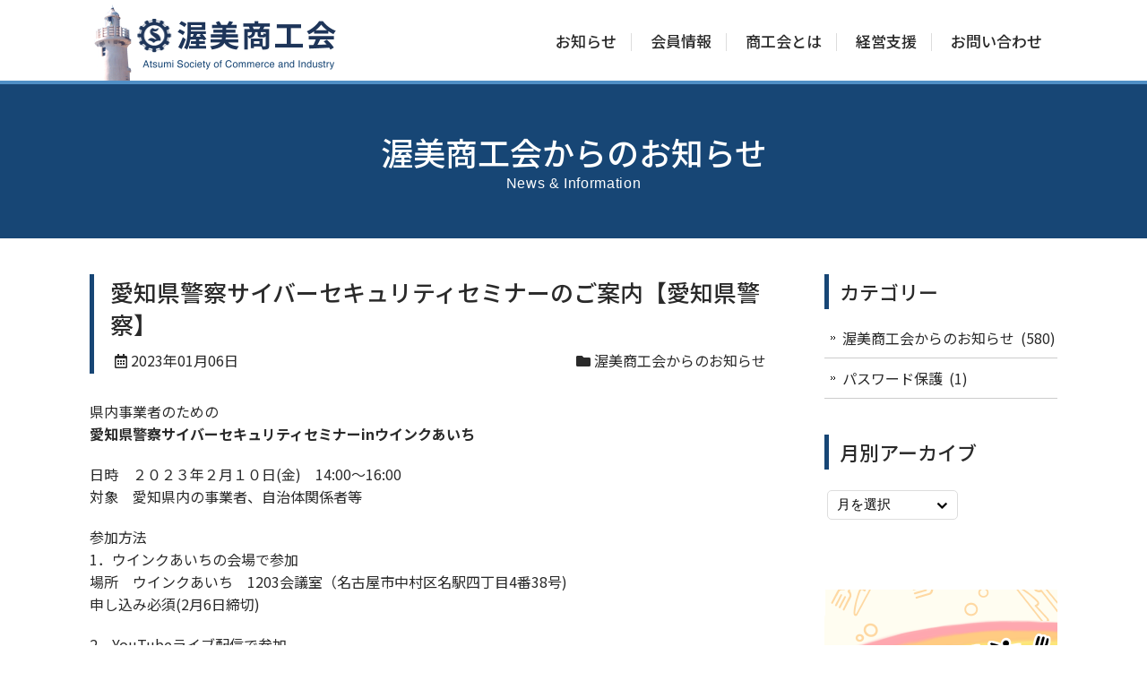

--- FILE ---
content_type: text/css
request_url: https://www.atsumi.or.jp/wp2020/wp-content/themes/shokokai2020/style.css?1767503599
body_size: 10142
content:
@charset "utf-8";
/*
Theme Name: 渥美商工会レスポンシブ
Theme URI: https://www.atsumi.or.jp
*/


/* CSSリセット
-------------------------------------------------------------- */
html, body, div, span, applet, object, iframe, h1, h2, h3, h4, h5, h6, p, blockquote, pre, a, abbr, acronym, address, big, cite, code, del, dfn, em, font, ins, kbd, q, s, samp, small, strike, strong, sub, sup, tt, var, dl, dt, dd, ol, ul, li, fieldset, form, label, legend, table, caption, tbody, tfoot, thead, tr, th, td {border: 0;font-family: inherit;font-size: 100%;font-style: inherit;font-weight: inherit;margin: 0;outline: 0;padding: 0;vertical-align: baseline;}
:focus {outline: 0;}

ol, ul {list-style: none;}
table {border-collapse: separate;border-spacing: 0;}
caption {font-weight: normal;text-align: left;}
th, td {font-weight: normal;}
blockquote:before, blockquote:after,q:before, q:after {content: "";}
blockquote, q {quotes: "" "";}
a img {border: 0;}
article, aside, details, figcaption, figure, footer, header, hgroup, menu, nav, section {display: block;}

body{
font: 100%/1.6 "Noto Sans JP","ＭＳ Ｐゴシック","Lucida Sans Unicode", "Lucida Grande", Arial, sans-serif;
color: #2a2a2a;
background: #FFFFFF;
-webkit-text-size-adjust: 100%;
}

/* Loading */
#loading {
width: 100vw;
height: 100vh;
transition: all 1s;
background-color: #fff;
position: fixed;
top: 0;
left: 0;
z-index: 9999;
}
.spinner {
position: absolute;
width: 40px;
height: 40px;
top: 50%;
left: 50%;
margin-top: -20px;
margin-left: -20px;
background-color: #e0f2f6;
border-radius: 100%;  
-webkit-animation: sk-scaleout 1.0s infinite ease-in-out;
animation: sk-scaleout 1.0s infinite ease-in-out;
}
@-webkit-keyframes sk-scaleout {
  0% { -webkit-transform: scale(0) }
  100% {
    -webkit-transform: scale(1.0);
    opacity: 0;
  }
}
@keyframes sk-scaleout {
  0% { 
    -webkit-transform: scale(0);
    transform: scale(0);
  } 100% {
    -webkit-transform: scale(1.0);
    transform: scale(1.0);
    opacity: 0;
  }
}

.loaded {
	opacity: 0;
	visibility: hidden;
}


/* リンク設定
------------------------------------------------------------*/
a, a:visited {
	margin:0;
	padding:0;
	text-decoration:none;
	outline:0;
	vertical-align:baseline;
	background:transparent;
	font-size:100%;
	color:#2a2a2a;
	-webkit-transition: 0.3s;
	-moz-transition: 0.3s;
	-o-transition: 0.3s;
	transition: 0.3s;
}

a:hover, a:active {
	outline: none;
	color: #fcda21;
	text-decoration: none;
}

a img{
	opacity:1;
	filter: alpha(opacity=100);
	-ms-filter: "alpha(opacity=100)";
	cursor:pointer;
	-webkit-transition: 0.3s;
	-moz-transition: 0.3s;
	-o-transition: 0.3s;
	transition: 0.3s;
}

a:hover img{
	opacity:0.7;
	filter: alpha(opacity=70);
	-ms-filter: "alpha(opacity=70)";
	cursor:pointer;
}
a:hover img.hoverImg {
	opacity:1;
	filter: alpha(opacity=100);
	-ms-filter: "alpha(opacity=100)";
	cursor:pointer;
}

/**** Clearfix ****/
nav#mainNav:before,nav#mainNav:after{content: ""; display: table;}
nav#mainNav:after{clear: both;}
nav#mainNav{zoom: 1;}

.clearfix:before,
.clearfix:after {
    content: " ";
    display: table;
}
.clearfix:after {
    clear: both;
}
.clearfix {
    *zoom: 1;
}
.clear {clear: both; line-height: 0}


/* フォーム
------------------------------------------------------------*/
input[type="text"], input[type="email"], textarea{
vertical-align:middle;
max-width:90%;
line-height:24px;
height:24px;
padding:1px 5px;
border:1px solid #d4d4d7;
-webkit-border-radius:3px;
-moz-border-radius:3px;
border-radius:3px;
font-size:15px;
color:#333333;
background:#fcfcfc;
}

textarea{
height:auto;
line-height:1.5;
}

select {
-webkit-appearance: none;
-moz-appearance: none;
appearance: none;

-webkit-border-radius:5px;
-moz-border-radius:5px;
border-radius:5px;
width:  auto;
font-size: 15px;
color: #000000;
margin: 3px;
border: 1px solid #ddd;
background: url(images/arrow_down.png);
background-repeat:no-repeat;
background-position:92% center;
padding: 6px 30px 6px 10px;
text-indent: .01px;
text-overflow: "";
}

input[type="submit"],input[type="reset"],input[type="button"]{
padding:10px 18px;
margin:0 6px;
background: #4f4d4d;
background: -moz-linear-gradient(top, #4f4d4d 0%, #2e2c2c 100%);
background: -webkit-gradient(linear, left top, left bottom, color-stop(0%,#4f4d4d), color-stop(100%,#2e2c2c));
background: -webkit-linear-gradient(top, #4f4d4d 0%,#2e2c2c 100%);
background: -o-linear-gradient(top, #4f4d4d 0%,#2e2c2c 100%);
background: -ms-linear-gradient(top, #4f4d4d 0%,#2e2c2c 100%);
background: linear-gradient(to bottom, #4f4d4d 0%,#2e2c2c 100%);
filter: progid:DXImageTransform.Microsoft.gradient( startColorstr='#4f4d4d', endColorstr='#2e2c2c',GradientType=0 );
border:0;
-webkit-border-radius:3px;
-moz-border-radius:3px;
border-radius:3px;
line-height:1.5;
font-size:16px;
color:#fff;
}

input[type="submit"]:hover,input[type="reset"]:hover,input[type="button"]:hover{
background: #4f4d4d;
background: -moz-linear-gradient(top, #2e2c2c 0%, #4f4d4d 100%);
background: -webkit-gradient(linear, left top, left bottom, color-stop(0%,#2e2c2c), color-stop(100%,#4f4d4d));
background: -webkit-linear-gradient(top, #2e2c2c 0%,#4f4d4d 100%);
background: -o-linear-gradient(top, #2e2c2c 0%,#4f4d4d 100%);
background: -ms-linear-gradient(top, #2e2c2c 0%,#4f4d4d 100%);
background: linear-gradient(to bottom, #2e2c2c 0%,#4f4d4d 100%);
filter: progid:DXImageTransform.Microsoft.gradient( startColorstr='#2e2c2c', endColorstr='#4f4d4d',GradientType=0 );
}

input[type="submit"]:disabled,input[type="reset"]:disabled,input[type="button"]:disabled{
padding:10px 18px;
background: #999999;
border:0;
-webkit-border-radius:3px;
-moz-border-radius:3px;
border-radius:3px;
line-height:1.5;
font-size:16px;
color:#fff;
}

*:first-child+html input[type="submit"]{padding:3px;}


/* レイアウト
------------------------------------------------------------*/
#container {
	width: 100%;
	text-align: center;
	overflow:hidden;
}

#wrapper,.inner {
	position: relative;
	margin:0 auto;
	width: 1080px;
}

#wrapper {
	text-align: left;
	padding: 0 0 30px;
}

#header {
	width:100%;
	margin:0 auto;
	z-index:100;
}

#content{
	float:left;
	width:760px;
	padding:0 0 40px;
}

#sidebar{
	float:right;
	width:260px;
	padding:0 0 40px;
}

#footer{
	clear: both;
	color: #ffffff;
	margin: 0;
	padding: 25px 0 0;
	background: #174675;
}


/* フォント設定
------------------------------------------------------------*/
.noto {font-family: 'Noto Sans JP', sans-serif;}
.fw100 {font-weight:100;}
.fw200 {font-weight:200;}
.fw300 {font-weight:300;}
.fw400 {font-weight:400;}
.fw500 {font-weight:500;}
.fw600 {font-weight:600;}
.fw700 {font-weight:700;}
.fw800 {font-weight:800;}
.fw900 {font-weight:900;}


/* 文字装飾
------------------------------------------------------------*/
.space5 { height:5px;}
.space10 { height:10px;}
.space15 { height:15px;}
.space20 { height:20px;}
.space30 { height:30px;}
.space40 { height:40px;}
.space50 { height:50px;}

/* フォントサイズ */
.font10	{font-size: 10px;}
.font11	{font-size: 11px;}
.font12	{font-size: 12px;}
.font13	{font-size: 13px;}
.font14	{font-size: 14px;}
.font15	{font-size: 15px;}
.font16	{font-size: 16px;}
.font17	{font-size: 17px;}
.font18	{font-size: 18px;}
.font19	{font-size: 19px;}
.font20	{font-size: 20px;}
.font22	{font-size: 22px;}
.font25	{font-size: 25px;}
.font28	{font-size: 28px;}


/* ヘッダー
*****************************************************/
/* タイトルまわり
----------------------------------*/
#header h1 {
	float: left;
	font-size: 160%;
	font-weight: bold;
	margin: 0;
	padding: 0;
	line-height:0;
}
#header .login {
	float: right;
	margin-left: 20px;
}
.login a.memberlink {
	display:block;
	width: 90px;
	height: auto;
	font-size: 14px;
	font-weight: 500;
	text-align: left;
	line-height: 1.2;
	color: #FFFFFF;
	margin: -3px auto 0;
	padding: 5px 5px 7px 45px;
	background: #ef584c url("images/icon_login.png") 10px 50% no-repeat;
	background-size: 28px auto;
	-webkit-border-radius:3px;
	-moz-border-radius:3px;
	border-radius:3px;
}
.login a:hover.memberlink {
	background: #fcda21 url("images/icon_login.png") 10px 50% no-repeat;
	background-size: 28px auto;
}


/* トップページ
*****************************************************/
/* スライド
----------------------------------*/
#slide {
	width:100%;
	height: auto;
	line-height:0;
	text-align:center;
	position: relative;
	margin:0 auto;
	background: #e0f2f6;
}
#slide img {
	width: 100%;
	max-width: 1200px;
	height: auto;
}
.slidein {
	max-width:1200px;
	margin:0 auto;
}

#meteor-slideshow {
	margin-bottom:0 !important;
}
#meteor-slideshow .meteor-buttons {
	bottom:10px !important;
}
#meteor-slideshow .meteor-buttons a,#meteor-slideshow .meteor-nav a {
	-webkit-transition: 0s;
	-moz-transition: 0s;
	-o-transition: 0s;
	transition: 0s;
}

.flexslider {
	margin:0 !important;
}
.flex-control-nav {
	bottom:10px !important;
	z-index:5000 !important;
}

/* トップページ要素
----------------------------------*/
.sec {
	position:relative;
	padding: 50px 0;
	margin: 0 auto;
}

.import {
	padding: 20px 0;
	background-color: #f7f5f4;
}
.top_bg {background-color: #f7f5f4;}
.topbox {
	position: relative;
	float: left;
	width: 50%;
	height: auto;
	margin: 25px 0;
	padding: 20px;
	-moz-box-sizing: border-box;
	-webkit-box-sizing: border-box;
	box-sizing: border-box;
}

h2.title1 {
	font-size: 24px;
	font-weight: 700;
	text-align: left;
	letter-spacing: 0.025em;
	line-height: 1.4;
	margin: 0 auto 15px;
	padding: 1px 50px 1px 60px;
}
h2.title1 span {
	display: block;
	font-size: 12px;
	font-weight: 400;
	padding: 0 3px;
}
.news_shokokai h2.title1 {
	background: url("images/icon_news.png") 0 0 no-repeat;
	background-size: 50px auto;
}
.news_shokokai h2.title1 span {color: #3fa9f5;}

.news_member h2.title1 {
	background: url("images/icon_kaiin.png") 0 0 no-repeat;
	background-size: 50px auto;
}
.news_member h2.title1 span {color: #ffad3b;}

.news_banner h2.title1 {
	background: url("images/icon_links.png") 0 0 no-repeat;
	background-size: 50px auto;
}
.news_banner h2.title1 span {color: #7ac943;}

.news_local h2.title1 {
	background: url("images/icon_local.png") 0 0 no-repeat;
	background-size: 50px auto;
}
.news_local h2.title1 span {color: #a5896a;}


/* お知らせ
----------------------------------*/
ul.newslist {
	text-align: left;
	margin: 0 auto;
	padding: 0;
	-moz-box-sizing: border-box;
	-webkit-box-sizing: border-box;
	box-sizing: border-box;
}
ul.newslist li {
	display: table;
	width: 100%;
	margin: 0;
	padding: 12px 5px;
	border-bottom: #e6e6e6 1px solid;
	-moz-box-sizing: border-box;
	-webkit-box-sizing: border-box;
	box-sizing: border-box;
}
ul.newslist li span.date {
	display: table-cell;
	width: 85px;
	padding: 0 15px 0 0;
}
ul.newslist li div {
	display: table-cell;
	padding: 0;
}
ul.newslist li div h3 {
	font-weight: 500;
}
ul.newslist li div h3 span.newmark {
	display: inline-block;
	font-size: 11px;
	font-weight: 400;
	font-family: "Helvetica Neue", Arial, sans-serif;
	color: #ffffff;
	margin: 4px 0 0 6px;
	padding: 1px 5px;
	vertical-align: top;
	background-color: #ef584c;
	-webkit-border-radius:4px;
	-moz-border-radius:4px;
	border-radius:4px;
}
ul.newslist li div span.news_cat {
	display: block;
	font-size: 14px;
	padding: 5px 0 3px 1px; 
}

.news_shokokai ul.newslist li span.date {color: #3fa9f5;}
.news_member ul.newslist li span.date {color: #ffad3b;}
.news_local ul.newslist {font-size: 15px;}
.news_local ul.newslist li span.date {color: #a5896a;}

.news_import {
	display: table;
	padding: 0 21px;
	-moz-box-sizing: border-box;
	-webkit-box-sizing: border-box;
	box-sizing: border-box;
}
.news_import h2.title1 {
	display: table-cell;
	width: 180px;
	background: url("images/icon_import.png") 0 50% no-repeat;
	background-size: 50px auto;
	vertical-align: middle;
}
.news_import h2.title1 span {color: #ef584c;}
.news_import ul.newslist {
	display: table-cell;
	vertical-align: middle;
}
.news_import ul.newslist li {padding: 5px 0; border-bottom: none;}
.news_import ul.newslist li span.date {color: #ef584c;}

a.newslink {
	position: absolute;
	display: block;
	line-height: 40px;
	width: 40px;
	height: 40px;
	font: 0/0 a;
	text-shadow: none;
	color: transparent;
	top: 25px;
	right: 20px;
}
.news_shokokai a.newslink {background: #174675 url("images/btn-arrow1.png") 50% 50% no-repeat;}
.news_member a.newslink {background: #ffad3b url("images/btn-arrow1.png") 50% 50% no-repeat;}

a:hover.newslink {background: #fcda21 url("images/btn-arrow1.png") 50% 50% no-repeat;}

a.ichiran {
	display:block;
	width: 190px;
	height: 44px;
	font-size: 16px;
	font-weight: 400;
	text-align: center;
	color: #FFFFFF;
	line-height: 42px;
	margin: 40px auto 0;
	padding-right: 10px;
}
.news_shokokai a.ichiran {background: #174675 url("images/btn-arrow1.png") 92% 50% no-repeat;}
.news_member a.ichiran {background: #ffad3b url("images/btn-arrow1.png") 92% 50% no-repeat;}
a:hover.ichiran {background: #fcda21 url("images/btn-arrow1.png") 92% 50% no-repeat;}

.news_banner {
	position: relative;
	margin: 25px 0;
	padding: 20px;
	-moz-box-sizing: border-box;
	-webkit-box-sizing: border-box;
	box-sizing: border-box;
}
ul.top_banner {
	margin: 0 auto;
	padding: 0;
}
ul.top_banner li {
	float: left;
	width: 25%;
	margin: 0;
	padding: 10px;
	line-height: 0;
	-moz-box-sizing: border-box;
	-webkit-box-sizing: border-box;
	box-sizing: border-box;
}
ul.top_banner li img {
	width: 100%;
	height: auto;
}


div.parallax {
	height: 300px;
	background-position: 50% 50%;
	background-repeat: no-repeat;
	background-attachment: fixed;
	background-size: cover;	
}
.parallax_img_1{
	background:url(images/bgimg1.jpg);
}


/* ページタイトルまわり
*****************************************************/
/* パンくず */
.breadcrumb {
	width: 100%;
	margin: 0 auto;
	padding: 8px 10px;
	font-size: 13px;
	color: #333333;
	text-align: left;
	background: #e2d7ca;
}
.breadcrumb li {display:inline; margin: 0 2px;}
.breadcrumb .current-crumb {pointer-events: none;}

.breadcrumb a {color:#000000; text-decoration:underline;}
.breadcrumb a:hover {color:#FFBF00; text-decoration:none;}
.breadcrumb li:last-child a {color:#000000; text-decoration: none;}

.titlebox {
	margin: 0 auto 40px;
	padding: 50px 0;
	text-align: center;
	background: #174675;
	border-top: #508fc6 4px solid;
}
h1.pagetitle,h2.pagetitle {
	display: inline-block;
	font-size: 36px;
	font-weight: 500;
	color: #ffffff;
	text-align: center;
	line-height: 1.4;
	margin: 0 auto;
	padding: 0;
}
h1.pagetitle span, h2.pagetitle span {
	display: block;
	font-size: 16px;
	font-family: "Helvetica Neue", Arial, sans-serif;
	font-weight: 400;
	letter-spacing: 0.04em;
}


/* お知らせ一覧
*****************************************************/
.archivelist ul.newslist li {
	padding: 15px 5px;
}
.archivelist ul.newslist li div h3 {
	font-size: 18px;
	font-weight: 500;
}
.archivelist ul.newslist li div span.news_cat {
	font-size: 15px;
}
figure.news_img {
	float: right;
	width: 60px;
	height: auto;
	margin: 0 0 0 20px;
	padding: 0;
	line-height: 0;
}
figure.news_img img {
	width: 100%;
	height: auto;
}


/* 記事共通
*****************************************************/
.titlebar {
	margin:0 0 30px;
	padding: 2px 0 2px 18px;
	border-left: #174675 5px solid;
}
.member-t {
	border-left: #ffad3b 5px solid;
}

.titlebar .meta {
	font-size: 16px;
	font-weight: 400;
	margin-top: 10px;
	text-align: right;
	padding: 0 5px;
}
.titlebar .meta span.post-date {
	display: block;
	float: left;
	padding-right: 10px;
}
.titlebar .meta span.post-cat {
	display: block;
	float: right;
	padding-left: 10px;
}
.titlebar h1.post-title {
	font-size: 26px;
	font-weight: 500;
	line-height: 1.4;
	display: block;
}
.titlebar h1.post-title a {display: block; color:#2a2a2a; text-decoration:none;}
.titlebar h1.post-title a:hover {color:#FFBF00;}

article {
	margin-bottom: 60px;
}
article.post-archives {
	margin-bottom: 40px;
}

.post {margin:0 0 40px;}
.post p{margin: 0 0 20px;}
.post h1,
.post h2,
.post h3,
.post h4,
.post h5,
.post h6 {
	margin: 0 0 20px;
}
.post strong{font-weight:bold;}
.post a{text-decoration:underline;}
.post a:hover{text-decoration:none;}
.post img {max-width:100%; height:auto;}


/* アイコンフォントスタイル */
.post ul.fa-ul li {
	margin-bottom: 5px;
}

table, table:before, table:after {-moz-box-sizing: border-box; -webkit-box-sizing: border-box; box-sizing: border-box;}
table th, table th:before, table th:after {-moz-box-sizing: border-box; -webkit-box-sizing: border-box; box-sizing: border-box;}
table td, table td:before, table td:after {-moz-box-sizing: border-box; -webkit-box-sizing: border-box; box-sizing: border-box;}
table {
	border-collapse: collapse;
	width: 100%;
	margin:0 0 10px;
	font-size: 16px;
}
table th,
table td {
	padding: 14px;
	vertical-align:middle;
}
table.hyo1 th,
table.hyo1 td {
	border: 1px solid #ccc;
}
table.hyo1 th {
	text-align: center;
	width: 27%;
	background-color: #eff5fa;
}
table.hyo1 td {
	background-color: #FFFFFF;
}

table.hyo2 {
	border-top: 1px solid #CCCCCC;
	border-right: 1px solid #CCCCCC;
	text-align: center;
}
table.hyo2 th,
table.hyo2 td {
	padding: 14px;
	border-left: 1px solid #CCCCCC;
	border-bottom: 1px solid #CCCCCC;
}
table.hyo2 th {
	width: auto;
}
table.hyo2 td {
}
table.hyo2 td span {
}

table.hyo3 {
	border-top: 1px solid #CCCCCC;
	border-right: 1px solid #CCCCCC;
	text-align: center;
}
table.hyo3 th,
table.hyo3 td {
	padding: 14px;
	border-left: 1px solid #CCCCCC;
	border-bottom: 1px solid #CCCCCC;
}
table.hyo3 th {
	width: auto;
}
table.hyo3 td {
}

img.alignnone {margin: 0 20px 20px 0;}
img.aligncenter {
	 clear: both;
	display: block;
	margin: 10px auto 20px;
}
img.alignright, img.alignleft{
	display: inline;
}
img.alignright{margin: 0 0 20px 40px;}
img.alignleft{margin: 0 40px 20px 0;}

.alignright{float: right;}
.alignleft{float: left;}

.wp-caption-text {margin: 0; padding:3px; font-size: 14px; text-align: center;} 

p.smart {display: none; font-size: 14px; text-align: left;}


/* 会員投稿 設定
*****************************************************/
ul.post-photo {
	margin: 40px 0;
	padding: 0;
}
ul.post-photo li {
	float: left;
	width: 31.3%;
	margin: 0 1% 2%;
	padding: 9px;
	border: #dddddd 1px solid;
	-moz-box-sizing: border-box;
	-webkit-box-sizing: border-box;
	box-sizing: border-box;
}
ul.post-photo li figure {
	margin: 0;
	padding: 0;
	line-height: 0;
}
ul.post-photo li figure img {
	width: 100%;
	height: auto;
}
ul.post-photo li span {
	display: block;
	font-size: 14px;
	line-height: 1.4;
	padding: 5px 0 0;
}

.authorbox {
	padding: 20px 24px;
	background-color: #f7f5f4;
}
.authorbox a {color: #174675; text-decoration: none;}
.authorbox a:hover {color: #fcda21; text-decoration: none;}

.authorbox .author-title {
	display: table;
	width: 100%;
	margin: 0 0 15px;
}
.author-title span {
	display: table-cell;
	font-size: 25px;
	width: 25px;
	color: #174675;
	padding: 0 10px 0 3px;
}
.author-title h4.author-name {
	display: table-cell;
	font-size: 22px;
	font-weight: 600;
	margin: 0;
	padding: 0;
}

.authorbox figure.author-photo {
	float: right;
	width: 175px;
	margin: 0;
	padding: 0;
	line-height: 0;
}
.authorbox figure.author-photo img {
	width: 100%;
	height: auto;
}
.authorbox .author-profile {
	float: left;
	width: 510px;
	margin: 0;
	padding: 0;
}
.authorbox .author-profile .data {
	margin: 0;
	padding: 0;
}
.authorbox .author-profile .data ul li {
	display: table;
	width: 100%;
	font-size: 16px;
	table-layout: fixed;
	word-wrap: break-word;
	margin-bottom: 5px;
}
.authorbox .author-profile .data ul li span {
	display: table-cell;
	width: 68px;
	font-size: 14px;
	color: #ffffff;
	text-align: center;
	vertical-align: middle;
	padding: 3px 6px;
	background-color: #174675;
	-webkit-border-radius:3px;
	-moz-border-radius:3px;
	border-radius:3px;
}
.authorbox .author-profile .data ul li div {
	display: table-cell;
	padding: 3px 3px 3px 10px;
}

.authorbox .author-profile .sns {
	margin: 0;
	padding: 0;
}
.authorbox .author-profile .sns ul li {
	display: inline-block;
	font-size: 24px;
	margin: 0 3px;
}


/* サイドバー
*****************************************************/
h2.side_title {
	padding: 2px 0 2px 12px;
	font-size: 22px;
	font-weight: 500;
	margin-bottom: 10px;
	border-left: #174675 5px solid;
}
h2.member-l {border-left: #ffad3b 5px solid;}

.side-menu {
	width: 100%;
	margin: 0 0 40px;
	padding: 0;
}
.side-menu ul {
	margin: 0;
	padding: 0;
	list-style: none;
}
.side-menu ul li {
	font-size: 16px;
	line-height:150%;
	font-weight: normal;
	margin: 0;
	padding:10px 0;
	border-bottom:#CCCCCC 1px solid;
}
.side-menu ul li li {
	font-size: 15px;
	line-height:150%;
	font-weight: normal;
	margin-top: 10px;
	padding:10px 0 0 10px;
	border-top:#CCCCCC 1px solid;
	border-bottom:none;
}
.side-menu ul li li:last-child {
	padding-bottom:0;
}
.side-menu li a {
	padding-left: 20px;
	padding-right: 3px;
	background:url(images/arrow.png) no-repeat 5px 50%;
	text-decoration: none;
}
.side-menu li a:hover {
	background:url(images/arrow.png) no-repeat 8px 50%;
	text-decoration: none;
}

.archive-dropdown {
	padding: 10px 0;
}

.side-menu .tagcloud a {
	padding:0 3px;
	text-decoration:underline;
}

.side-banner {
	width: 100%;
	margin: 0 0 40px;
	padding: 0;
}
.side-banner ul {
}
.side-banner ul li {
	margin: 0 0 15px;
	padding: 0;
	line-height: 0;
}
.side-banner ul li img {
	width: 100%;
	height: auto;
}


/* 固定ページ
*****************************************************/
.page-post {
	max-width: 900px;
	text-align: left;
	margin: 0 auto 40px;
}
.page-post p {margin: 0 5px 20px;}
.page-post strong{font-weight:bold;}
.page-post a{text-decoration:underline;}
.page-post a:hover{text-decoration:none;}
.page-post p.txt-center {text-align: center;}

ul.pagein-navi {
	width: 100%;
	margin: 30px auto 0;
	text-align: center;
}
ul.pagein-navi li {
	display: inline-block;
	margin: 0 5px 14px;
	padding: 0;
}
ul.pagein-navi li a {
	display:block;
	width: 230px;
	height: 60px;
	font-size: 18px;
	font-weight: 500;
	text-align: center;
	text-decoration: none;
	color: #2a2a2a;
	line-height: 58px;
	margin: 0;
	padding-right: 20px;
	border: #dddddd 1px solid;
	background: #f7f5f4 url("images/arrow_down.png") 94% 50% no-repeat;
}
ul.pagein-navi li a:hover {
	border: #fcda21 1px solid;
	background: #fcda21 url("images/arrow_down.png") 94% 50% no-repeat;
}

h2.p-title1 {
	display: block;
	font-size: 32px;
	font-weight: 600;
	text-align: center;
	line-height: 1.4;
	margin: 0 auto 30px;
	padding: 0 0 8px;
	border-bottom: #174675 2px solid;
}
h3.p-title2 {
	font-size: 24px;
	font-weight: 600;
	background-color: #F3F3E6;
	padding: 12px 15px;
	margin: 50px 0 20px;
}
h4.p-title3 {
	font-size: 20px;
	font-weight: 600;
	margin: 40px 0 10px;
	padding: 0 5px 5px;
	border-bottom: #CCC 1px dotted;
}


/* 商工会とは
----------------------------------*/
h2.about-title01 {
	font-size: 24px;
	font-weight: 600;
	background-color: #F3F3E6;
	padding: 12px 15px;
	margin: 50px 0 20px;
}
.aboutbox {
	margin: 30px 0 0;
	padding: 15px 20px 20px 5px;
	background-color:#F5F5F5;
	border: #CCC 1px solid;
}
.aboutbox h3 {
	font-size: 22px;
	font-weight: 600;
	color: #3285B1;
	margin: 0 0 7px;
	padding:0;
}
.aboutbox h4 {
	font-size: 18px;
	font-weight: 600;
	margin: 0 0 10px 45px;
	padding:0;
}
.aboutbox p {
	margin: 0 0 0 45px;
	padding:0;
}
.aboutbox img {
	float: left;
	margin: -3px 5px 0 0;
	padding:0;
}


/* 田原市商工金融利子保証金制度
----------------------------------*/
.page-post p.kome1 {
	margin: 0 0 3px 30px;
	font-size: 14px;
	line-height: 1.4;
	text-indent: -1em;
	padding-left: 1em;
}

/* アクセス
----------------------------------*/
.google-maps {
	max-width: 900px;
	position: relative;
	padding-bottom: 70%;
	height: 0;
	overflow: hidden;
	margin: 0 auto;
}
.google-maps iframe {
	position: absolute;
	top: 0;
	left: 0;
	width: 100% !important;
	height: 100% !important;
}

/* 会社情報
----------------------------------*/
ul.timeline {
	padding-bottom: 40px;
}
ul.timeline > li {
	overflow: hidden;
	margin: 0;
	position: relative;
}
.timeline-date {
	width: 110px;
	float: left;
	margin: 20px 0 10px;
}
.timeline-content {
	width: 80%;
	float: left;
	border-left: 3px #e5e5d1 solid;
	padding-left: 30px;
}
.timeline-content h3 {
	font-size: 20px;
	font-weight: 500;
	margin: 16px 0 10px;
}
.timeline-content p {
	margin: 0 0 20px;
}
.timeline-content:before {
	content: '';
	width: 12px;
	height: 12px;
	background: #97c5e4;
	position: absolute;
	left: 106px;
	top: 27px;
	border-radius: 100%;
}


/* リンク集
----------------------------------*/
.page-post ul.link-list {
	margin: 0 auto 40px;
}
.page-post ul.link-list li {
	float: left;
	width: 48%;
	padding: 20px;
	margin: 0 1% 20px;
	border: #dddddd 1px solid;
	-moz-box-sizing: border-box;
	-webkit-box-sizing: border-box;
	box-sizing: border-box;
}
.page-post ul.link-list li h3.link_title {
	font-size: 20px;
	font-weight: 500;
	margin: 0 0 10px;
}
.page-post ul.link-list li p {
	margin: 0;
}
.page-post ul.link-list li a {
	color:#000000;
	text-decoration: underline;
}
.page-post ul.link-list li a:hover {
	color:#FFBF00;
	text-decoration: none;
}


/* お問い合わせフォーム
*****************************************************/
#formmail {
	margin: 0;
	padding: 0;
}
#formmail .red {
	display: block;
	float: right;
	font-size: 11px;
	color: #ffffff;
	padding: 2px 6px;
	margin: 2px 0 0 5px;
	background: #F64B4E;
	-webkit-border-radius: 4px;
	-moz-border-radius: 4px;
	border-radius: 4px;
}
#formmail table.hyo1 th {
	width: 30%;
	text-align: left;
}
#formmail p.agreement {
	display: table;
	margin: 15px 0 0;
}
#formmail p.agreement span.agree-txt {
	display: table-cell;
	margin: 0;
	padding: 0;
	vertical-align: top;
}
#formmail .send {
	margin: 30px 0 0;
	text-align: center;
}
#formmail input[type="text"], #formmail input[type="email"], #formmail textarea {
	margin:3px 0;
}

/* コンタクトフォーム */
span.wpcf7-list-item {
	display: block !important;
	margin: 3px 6px 3px 0 !important;
}
span.wpcf7-list-item-label {
	display: inline-block !important;
	margin: 3px 6px 3px 0 !important;
}
span.wpcf7-list-item input.accept-check {
	display: table-cell;
	vertical-align: top;
}
#formmail span.wpcf7-spinner {display: block !important;}


/* プライバシーポリシー
----------------------------------*/
h3.privacy {
	font-size: 20px;
	font-weight: 500;
	margin: 40px 0 10px;
}
h3.privacy span {color: #f19504;}

ul.privacylist {
}
ul.privacylist li {
	padding-left:1em;
	text-indent:-1em;
	margin: 0 0 3px;
}


/* サイトマップ
----------------------------------*/
ul.sitemap_list1 {
	margin: 0;
	padding: 0;
	list-style: none;
}
ul.sitemap_list1 li {
	font-size: 16px;
	margin: 12px 0;
	padding: 0 0 0 14px;
	background-image: url(images/arrow.png);
	background-repeat: no-repeat;
	background-position: 0 8px;
}

ul.sitemap_list2 {
	margin: 0 0 20px 20px;
	padding: 0;
	list-style: none;
}
ul.sitemap_list2 li {
	font-size: 16px;
	margin: 12px 0;
	padding: 0 0 0 14px;
	background-image: url(images/arrow.png);
	background-repeat: no-repeat;
	background-position: 0 8px;
}


/* フッター
*****************************************************/
#footer .fmenu ul{
	width: auto;
	font-size: 17px;
	padding-bottom: 40px;
	text-align: center;
}
#footer .fmenu ul ul{padding-bottom:0; width:auto;}
#footer .fmenu ul li{
	display:inline-block;
	vertical-align:text-top;
	text-align:left;
	padding: 0 30px;
	margin: 0 0 10px;
	border-right: #ffffff 1px solid;
}
#footer .fmenu ul li:first-child {border-left: #ffffff 1px solid;}
#footer .fmenu ul li a{
	display:block;
	color: #ffffff;
	padding:0;
	overflow:hidden;
}
#footer .fmenu ul li li{
	display:block;
	font-size: 15px;
	padding: 0;
	margin-left: 5px;
	border-right: none;
}
#footer .fmenu ul li li:first-child {border-left: none;}
#footer .fmenu ul li li a{padding:0;}
#footer .fmenu ul li a:hover{color: #fcda21;}
*:first-child+html #footer ul li{display:inline;}
*:first-child+html #footer ul ul,*:first-child+html #footer ul li li a,*:first-child+html #footer ul li li{display:none;}

#footer address {
	margin: 0;
	text-align: center;
	font-style: normal;
}
#footer address strong {
	font-size:15px;
	font-weight: 600;
}
#footer address h3 {
	font-size: 20px;
	font-weight: 600;
	text-align: center;
	letter-spacing: 0.025em;
	line-height: 1;
	margin: 0 auto 10px;
	padding: 0;
}
#footer address h3 span {font-size: 16px; padding-right: 10px;}

#footer address p {
	margin: 0 0 3px;
	padding: 0;
	font-size: 15px;
	line-height: 1.4;
}
#footer address p span {
	font-size: 16px;
}
#footer address p a {
	color: #FFFFFF;
	text-decoration: underline;
}
#footer address ul {
	margin: 20px 0 0;
}
#footer address li {
	font-size: 14px;
	display: inline;
	margin: 0 10px;
	padding: 0;
}
#footer address li a{color: #ffffff;}
#footer address li a:hover{color: #fcda21;}
#copyright{
	margin: 40px 0 0;
	padding: 10px 0;
	text-align:center;
	font-style:normal;
	font-size:77%;
	color: #2a2a2a;
	background-color: #ffffff;
	zoom:1;
}


/* その他設定
------------------------------------------------------------*/
.margin20 {margin-bottom: 20px;}
.margin30 {margin-bottom: 30px;}
.margin40 {margin-bottom: 40px;}
.margin50 {margin-bottom: 50px;}
.margin60 {margin-bottom: 60px;}
.margin80 {margin-bottom: 80px;}

/* ページ送り */
.wp-pagenavi {
	clear: both;
	text-align:center;
	margin: 30px 0;
	padding: 10px 0;
	font-size:12px;
}
.wp-pagenavi a, .wp-pagenavi span {
	color: #333333;
	background-color: #FFF;
	border: solid 1px #e0e0d2;
	padding: 3px 10px;
	margin: 4px 2px;
	-moz-border-radius: 3px;
	-webkit-border-radius: 3px;
	border-radius: 3px;
	-webkit-transition: 0.2s ease-in-out;
	-moz-transition: 0.2s ease-in-out;
	-o-transition: 0.2s ease-in-out;
	transition: 0.2s ease-in-out;
	text-align: center;
	text-decoration:none;
	display: inline-block;
}
.wp-pagenavi a:hover{
    color:#FFF; 
    background-color:#CCCCCC; 
    border-color:#CCCCCC;
}
.wp-pagenavi span.current{
	color: #FFF;
	background-color: #333333;
	border-color: #333333;
	font-weight: bold;
}

/* swipebox */
#swipebox-overlay {
	background: rgba(0, 0, 0, .85) !important; /*オーバーレイの背景色を半透明に変更 */
}

/* Go To Top Button */
#go-top {
	position: fixed;
	bottom: 15px;
	right: 20px;
	display: none;
	z-index:5000;
}
#go-top a {
	text-decoration: none;
	border: 0 none;
	display: block;
	width: 60px;
	height: 60px;
	background: url(images/go-to-top.png) no-repeat 50% 50%;
	background-color: #000000;

	-webkit-transition: all 0.2s ease-in-out;
   -moz-transition: all 0.2s ease-in-out;
   -o-transition: all 0.2s ease-in-out;
   -ms-transition: all 0.2s ease-in-out;
   transition: all 0.2s ease-in-out;

 	border-radius: 30px;

   font: 0/0 a;
   text-shadow: none;
   color: transparent;
}
#go-top a:hover { background-color: #fcda21;}

nav#fullscreenmenu input {display: none;}


/* メインメニュー　PC用
------------------------------------------------------------*/
@media only screen and (min-width: 1081px){
	nav#fullscreenmenu {
	padding: 27px 0 0 0;
	margin: 0;
	float: right;
	-webkit-box-sizing: border-box;
	box-sizing: border-box;
	}
	nav#fullscreenmenu .menu .menucont {
	font-size: 17px;
	}
	nav#fullscreenmenu .menu ul {
	float: left;
	margin: 0;
	padding: 0;
	list-style: none;
	}
	nav#fullscreenmenu .menu ul li {
	position:relative;
	display: inline-block;
	padding: 0 12px;
	font-weight: 500;
	background: url("images/navi-sep.png") 100% 65% no-repeat;
	}
	nav#fullscreenmenu .menu ul li:last-child {background: none;}
	nav#fullscreenmenu .menu ul li a {
	display: block;
	color: #2a2a2a;
	text-decoration: none;
	padding: 5px 5px 2px;
	border-bottom: #ffffff 2px solid;
	}
	nav#fullscreenmenu .menu ul li a:hover {
	border-bottom: #508fc6 2px solid;
	-webkit-transition: border-bottom .3s ease-in;
	transition: border-bottom .3s ease-in;
	}

	nav#fullscreenmenu .menu ul li ul {display: none;}
	nav#fullscreenmenu .menu ul li li {
	height:50px;
	line-height:50px;
	width:180px;
	padding:0;
	}
	nav#fullscreenmenu .menu ul li:hover ul {
	display: block;
	position: absolute;
	top:36px;
	left:0;
	z-index:500;
	}
	nav#fullscreenmenu .menu ul li li a {
	width:100%;
	height:50px;
	padding:0;
	line-height:50px;
	font-size:15px;
	display:block;
	}
  	nav#fullscreenmenu .menu ul li:hover ul li {
	margin:0;
	background: #f2f2f2;
	text-align:left;
	text-indent: 15px;
	font-weight: normal;
	border-bottom:1px solid #FFFFFF;
	}
	nav#fullscreenmenu .menu ul li:hover ul li a {
	color:#2a2a2a;
	border-bottom:1px solid #FFFFFF;
	}
	nav#fullscreenmenu .menu ul li:hover ul li a:hover {
	color: #f19504;
	border-bottom:1px solid #FFFFFF;
	}

	nav#fullscreenmenu .menu ul li:hover ul li:last-child,nav#fullscreenmenu .menu ul li:hover ul li a,nav#fullscreenmenu .menu ul li:hover ul li a:hover {
	border:0;
	}

}


/* 幅1080px以下から
------------------------------------------------------------*/
@media only screen and (max-width:1080px){
	nav#fullscreenmenu {
	position: fixed;
	z-index: 1;
	top: 0;
	right: 0;
	padding: 0;
	}
	/*menuコンテンツ*/
	nav#fullscreenmenu .menu {
	position: fixed;
	top: 0;
	left: 0;
	width: 100vw;
	height: 100vh;
	background-image: -webkit-linear-gradient(bottom, rgba(255,255,255,1) 0%, rgba(255,255,255,1) 100%);
	background-image: -o-linear-gradient(bottom, rgba(255,255,255,1) 0%, rgba(255,255,255,1) 100%);
	background-image: linear-gradient(to top, rgba(255,255,255,1) 0%, rgba(255,255,255,1) 100%);
	}
	nav#fullscreenmenu .menu label {
	position: absolute;
	top: 20px;
	right: 20px;
	width: 30px;
	height: 30px;
	cursor: pointer;
	background-size: 100%;
	}
	nav#fullscreenmenu .menu .menucont {
	font-size: 20px;
	font-weight: 500;
	position: relative;
	top: 50%;
	margin-top: -250px;
	padding: 0;
	text-align: center;
	}
	nav#fullscreenmenu .menu ul {
	margin: 0 auto;
	padding: 0;
	list-style: none;
	}
	nav#fullscreenmenu .menu ul li {
	display: block;
	text-align: center;
	border-bottom: #cccccc 1px solid;
	}
	nav#fullscreenmenu .menu ul li:first-child {
	border-top: #cccccc 1px solid;
	}
	nav#fullscreenmenu .menu ul li,
	nav#fullscreenmenu .menu ul li a {
	transition: all 0.3s ease;
	}
	nav#fullscreenmenu .menu ul li a {
	display: block;
	padding: 20px 0;
	color: #2a2a2a;
	border-bottom: none;
	}
	nav#fullscreenmenu .menu ul li a:hover {
	color: #f19504;
	border-bottom: none;
	}
	nav#fullscreenmenu .menu ul li:hover {
	background: #ffffff;
	}
	nav#fullscreenmenu .menu ul li ul {
	margin-top: -10px;
	}
	nav#fullscreenmenu .menu ul li li {
	border-bottom: none;
	}
	nav#fullscreenmenu .menu ul li li:first-child {
	border-top: none;
	}
	nav#fullscreenmenu .menu ul li li a {
	padding: 8px 0;
	font-size: 18px;
	}
	nav#fullscreenmenu .menu ul li li:last-child a {
	padding: 8px 0 20px;
	}

	/*クリックしたらメニューが開閉の動作*/
	nav#fullscreenmenu .menuEffects {
	visibility: hidden;
	transition: opacity 0.5s, visibility 0.5s;
	opacity: 0;
	}
	nav#fullscreenmenu .menuEffects ul {
	transition: all 0.5s;
	transform: translateY(0%);
	}
	nav#fullscreenmenu #menuToggle:checked ~ .menuEffects {
	visibility: visible;
	transition: opacity 0.5s;
	opacity: 1;
	}
	nav#fullscreenmenu #menuToggle:checked ~ .menuEffects ul {
	opacity: 1;
	}
	nav#fullscreenmenu #menuToggle:checked ~ .hamburger .open {
	background-color: transparent;
	}
	nav#fullscreenmenu #menuToggle:checked ~ .hamburger .open:before {
	position: absolute;
	z-index: 1;
	top: 0;
	right: 0;
	content: '';
	transform: rotate(45deg);
	background-color: #222222;
	}
	nav#fullscreenmenu #menuToggle:checked ~ .hamburger .open:after {
	position: relative;
	z-index: 1;
	top: 0;
	right: 0;
	content: '';
	transform: rotate(-45deg);
	background-color: #222222;
	}
	nav#fullscreenmenu #menuToggle:not(:checked) ~ .menuEffects ul {
	transform: translateY(-30%);
	}
	/*ハンバーガー*/
	nav#fullscreenmenu .hamburger {
	position: relative;
	top: 0px;
	right: 0px;
	display: block;
	width: 60px;
	height: 56px;
	padding: 15px;
	cursor: pointer;
	background: #ffffff;
	-webkit-box-sizing: border-box;
	box-sizing: border-box;
	}
	nav#fullscreenmenu .hamburger:hover .open:before {
	top: -11px;
	}
	nav#fullscreenmenu .hamburger:hover .open:after {
	top: 8px;
	}
	nav#fullscreenmenu .open,
	nav#fullscreenmenu .open:before,
	nav#fullscreenmenu .open:after {
	position: relative;
	display: block;
	width: 30px;
	height: 4px;
	border-radius: 2px;
	background-color: #222222;
	transition: all 0.3s ease;
	}
	nav#fullscreenmenu .open {
	top: 10px;
	cursor: pointer;
	}
	nav#fullscreenmenu .open:before {
	top: -10px;
	content: '';
	transform: rotate(0deg);
	}
	nav#fullscreenmenu .open:after {
	top: 7px;
	content: '';
	}
	
	#header .login {
	float: none;
	margin: 40px auto 0;
	}
	.login a.memberlink {
	width: 100px;
	font-size: 16px;
	padding: 8px 8px 10px 45px;
	}

	#wrapper, .inner {width:94%;}
	#content {width:70%;}
	#sidebar {width:25%;}
	
	.authorbox figure.author-photo {width: 21%;}
	.authorbox .author-profile {width: 76%;}

}


/* 幅800px以下から
------------------------------------------------------------*/
@media only screen and (max-width:800px){
	#content, #sidebar{
	clear:both;
	width:100%;
	float:none;
	margin:0 auto;
	}
	
	#header h1 img {width: auto; height: 80px;}

	.topbox, .news_banner {padding: 10px 0;}
	.news_shokokai {padding-right: 15px;}
	.news_member, .news_local {padding-left: 15px;}
	
	div.parallax {height: 150px; background-size: 100%; background-attachment: scroll;}
	
	h2.title1 {
	font-size: 20px;
	letter-spacing: 0;
	padding: 1px 35px 1px 47px;
	}
	.news_shokokai h2.title1,
	.news_member h2.title1,
	.news_banner h2.title1,
	.news_local h2.title1 {
	background-position: 0 2px;
	background-size: 40px auto;
	}
	.news_import h2.title1 {
	background-size: 40px auto;
	}
	
	.news_shokokai a.newslink, .news_banner a.newslink {
	line-height: 30px;
	width: 30px;
	height: 30px;
	top: 15px;
	right: 15px;
	}
	.news_member a.newslink, .news_local a.newslink {
	line-height: 30px;
	width: 30px;
	height: 30px;
	top: 15px;
	right: 0;
	}
	
	ul.newslist {margin: -10px auto 0;}
	ul.newslist li span.date {width: 80px;}
	
	.news_import {padding: 0;}
	.news_import h2.title1 {width: 170px; padding: 1px 0 1px 47px;}
	
	#content .news_shokokai {padding-right: 0;}
	#content .news_member {padding-left: 0;}
	
	.side-banner ul li {
	float: left;
	width: 48%;
	margin: 0 0 2%;
	padding: 0 1%;
	line-height: 0;
	}
	
	#footer .fmenu ul{font-size: 15px;}
	#footer .fmenu ul li{padding: 0 20px;}

}


/* 幅667px以下から
------------------------------------------------------------*/
@media only screen and (max-width: 667px){
	img.alignright, img.alignleft{display:block; margin:15px auto;}
	.alignright,.alignleft{float:none;}

}


/* 幅500px以下から
------------------------------------------------------------*/
@media only screen and (max-width: 500px){
	#header h1 img {width: auto; height: 60px;}
	
	.topbox {
	float: none;
	width: 100%;
	height: auto;
	margin: 25px 0 50px;
	padding: 0;
	}
	h2.title1 {font-size: 20px; padding: 1px 0 1px 47px;}
	
	ul.top_banner li {width: 50%; padding: 5px;}
	
	a.newslink {display: none;}
	
	.news_import h2.title1 {display: block; margin: 0 0 20px; background-position: 0 2px;}
	.news_import ul.newslist {display: block;}
	.news_import ul.newslist li {padding: 8px 5px; border-bottom: none;}
	
	a.ichiran {margin: 30px auto 0;}
	
	div.parallax {height: 150px; background-size: 120%; background-attachment: scroll;}
	
	#footer .fmenu ul li {padding: 0 15px;}
	#footer .fmenu ul li:last-child {border-right: none;}
	#copyright{margin: 30px 0 0;}
	
	ul.newslist li span.date {display: block;}
	ul.newslist li div {display: block;}
	
	.archivelist ul.newslist li div h3 {font-size: 16px;}
	.archivelist ul.newslist li div span.news_cat {font-size: 14px;}

	.titlebox {margin: 0 auto 25px; padding: 30px 0;}
	h1.pagetitle,h2.pagetitle {font-size: 24px;}
	h1.pagetitle span, h2.pagetitle span {font-size: 14px;}
	
	.titlebar {padding: 2px 0 2px 14px;}
	.titlebar .meta {font-size: 14px;}
	.titlebar h1.post-title {font-size: 20px;}
	article.post-archives {margin-bottom: 50px;}

	.page-post {font-size: 15px;}
	.page-post p.txt-center {text-align: left;}

	h2.p-title1 {font-size: 24px; line-height: 1.4;}
	h3.p-title2 {font-size: 22px; line-height: 1.4;}
	h2.about-title01 {font-size: 22px; line-height: 1.4;}
	.aboutbox h3 {font-size: 20px; line-height: 1.4;}
	
	a.page-linkbtn1 {
	width: 250px;
	font-size: 16px;
	padding-right: 10px;
	}

	.post {font-size: 15px;}
	p.smart {display: block; margin: 0 0 10px;}
	
	.google-maps {padding-bottom: 100%;}
	
	.font18	{font-size: 16px;}
	.font20	{font-size: 18px;}
	.font22	{font-size: 20px;}
	
	ul.post-photo li {width: 48%;}
	.authorbox {
	padding: 16px 20px;
	margin: 0 1%;
	}
	.authorbox figure.author-photo {float: none; width: 100%; margin: 0 0 20px;}
	.authorbox .author-profile {float: none; width: 100%;}
	.author-title {margin: 0 0 5px;}
	.author-title h4.author-name {font-size: 20px;}
	.authorbox .author-profile .sns {text-align: right;}

	.archive-dropdown {text-align: center;}

	input[type="text"], input[type="email"], textarea{width:90%;}
	input#postcode,input.age,input.wpcf7-free-text {width:30%;}
	span.form-time {display: block;}
	
	table {font-size: 15px;}
	table.hyo1 {
	border-top: 1px solid #ccc;
	border-left: 1px solid #ccc;
	border-right: 1px solid #ccc;
	border-bottom: none;
	}
	table.hyo1 td {
	display: block;
	text-align: center;
	border-left: none;
	border-right: none;
	}
	table.hyo1 th {
	display: block;
	border: none;
	width: 100%;
	}
	#formmail table.hyo1 th {width: 100%;}
	#formmail table.hyo1 td {text-align: left;}
	
	table.hyo2 {
    display: block;
    width: auto;
    position: relative;
    overflow-x: auto;
    white-space: nowrap;
    -webkit-overflow-scrolling: touch;
	}
	
	ul.timeline {
	list-style: none;
	}
	ul.timeline > li {
	margin-bottom: 20px;
	}
	.timeline-content {width: 85%;}
	.timeline-content:before {display: none;}
	
	.page-post ul.link-list li {
	float: none;
	width: 100%;
	padding: 20px;
	margin: 0 0 20px;
	}
	
	
}


/* 幅375px以下から
------------------------------------------------------------*/
@media only screen and (max-width: 375px){
}


/* プリント設定
------------------------------------------------------------*/
@media print {
	#container {width: 1080px; height:auto;}
}